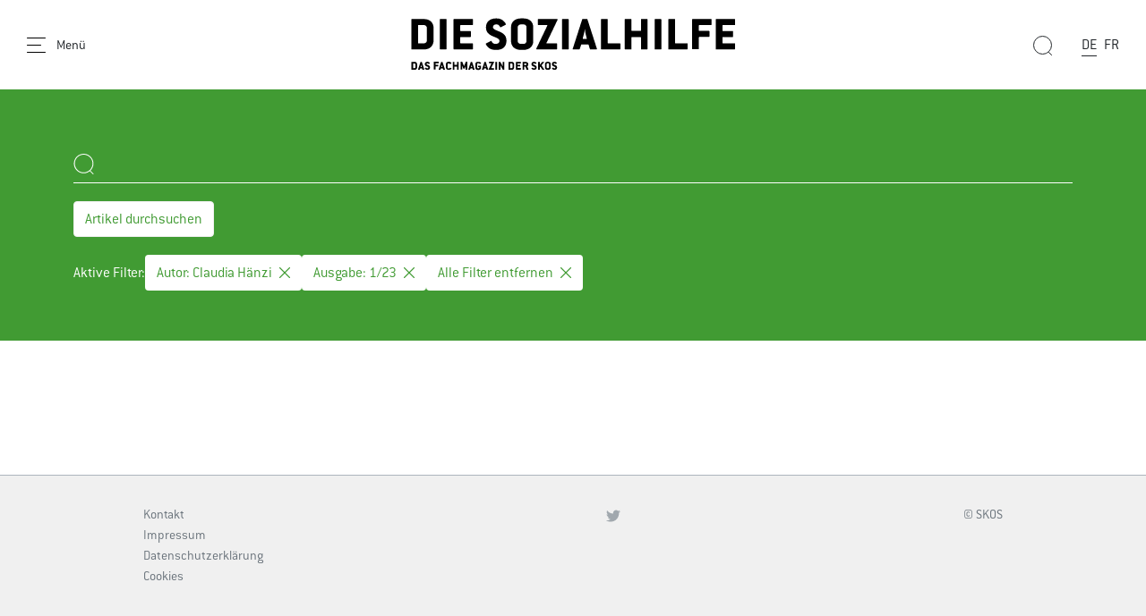

--- FILE ---
content_type: application/javascript
request_url: https://www.zeso-magazin.skos.ch/typo3temp/assets/js/ada5e7e9772e1cf9efdbf96f96f596d2.js?1687864826
body_size: 185
content:
    jQuery(document).ready(function(){
        var focusImages = jQuery('.focuspoint');
        if(focusImages.length) {
            focusImages.focusPoint({
                throttleDuration: 100 //re-focus images at most once every 100ms.
            });
        }
    });